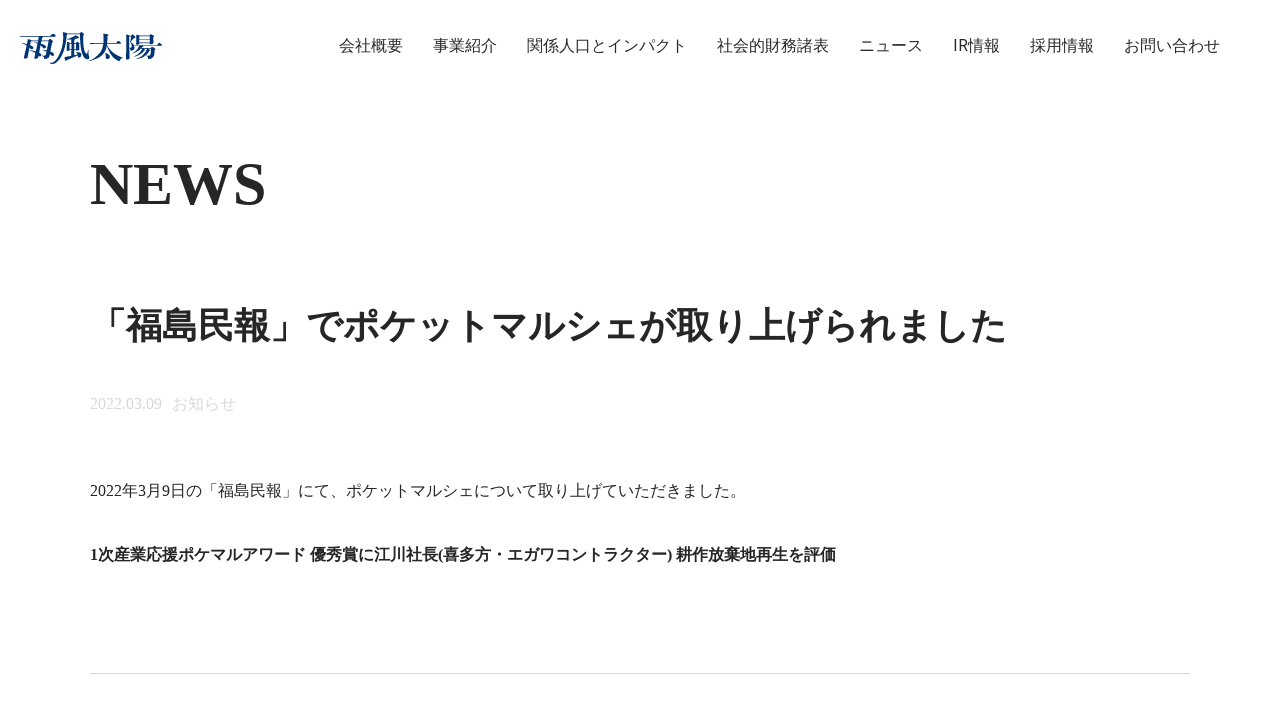

--- FILE ---
content_type: text/html; charset=UTF-8
request_url: https://ame-kaze-taiyo.jp/news/2022030923571948/
body_size: 10972
content:
<!DOCTYPE html>
<html dir="ltr" lang="ja" prefix="og: https://ogp.me/ns#" class="html__lp">
<head>
  <meta charset="UTF-8">
  <meta name="viewport" content="width=device-width,initial-scale=1">
  
  <link rel="stylesheet" href="https://ame-kaze-taiyo.jp/wp-content/themes/poke-m-corp/style.css">
  <link rel="stylesheet" href="https://ame-kaze-taiyo.jp/wp-content/themes/poke-m-corp/swiper.css">
  <link rel="preconnect" href="https://fonts.gstatic.com" crossorigin>
  <link href="https://fonts.googleapis.com/css2?family=Roboto:wght@400;700&display=swap" rel="stylesheet">
  <link rel="shortcut icon" type="image/x-icon" href="https://ame-kaze-taiyo.jp/wp-content/themes/poke-m-corp/img/amekaze-favicon.ico">
  <link rel="apple-touch-icon" sizes="180x180" href="https://ame-kaze-taiyo.jp/wp-content/themes/poke-m-corp/img/amekaze-apple-touch-icon-180x180-precomposed.png">
  <!-- top link -->
    <!-- top link -->
  <script src="https://ajax.googleapis.com/ajax/libs/jquery/2.2.0/jquery.min.js"></script>
  <!-- 関係人口LPのみ読み込むcss↓ -->
    <script src="https://cdn.jsdelivr.net/npm/vue@2.6.11"></script>
  
		<!-- All in One SEO 4.4.5.1 - aioseo.com -->
		<title>「福島民報」でポケットマルシェが取り上げられました | 株式会社雨風太陽</title>
		<meta name="description" content="2022年3月9日の「福島民報」にて、ポケットマルシェについて取り上げていただきました。 1次産" />
		<meta name="robots" content="max-image-preview:large" />
		<link rel="canonical" href="https://ame-kaze-taiyo.jp/news/2022030923571948/" />
		<meta name="generator" content="All in One SEO (AIOSEO) 4.4.5.1" />
		<meta property="og:locale" content="ja_JP" />
		<meta property="og:site_name" content="株式会社雨風太陽 | 都市と地方をかきまぜる" />
		<meta property="og:type" content="article" />
		<meta property="og:title" content="「福島民報」でポケットマルシェが取り上げられました | 株式会社雨風太陽" />
		<meta property="og:description" content="2022年3月9日の「福島民報」にて、ポケットマルシェについて取り上げていただきました。 1次産" />
		<meta property="og:url" content="https://ame-kaze-taiyo.jp/news/2022030923571948/" />
		<meta property="og:image" content="https://ame-kaze-taiyo.jp/wp-content/uploads/2020/08/news_ichatch.jpg" />
		<meta property="og:image:secure_url" content="https://ame-kaze-taiyo.jp/wp-content/uploads/2020/08/news_ichatch.jpg" />
		<meta property="og:image:width" content="1200" />
		<meta property="og:image:height" content="630" />
		<meta property="article:published_time" content="2022-03-09T14:57:21+00:00" />
		<meta property="article:modified_time" content="2022-03-15T03:02:32+00:00" />
		<meta property="article:publisher" content="https://www.facebook.com/PocketMarche/" />
		<meta name="twitter:card" content="summary_large_image" />
		<meta name="twitter:site" content="@pocket_marche" />
		<meta name="twitter:title" content="「福島民報」でポケットマルシェが取り上げられました | 株式会社雨風太陽" />
		<meta name="twitter:description" content="2022年3月9日の「福島民報」にて、ポケットマルシェについて取り上げていただきました。 1次産" />
		<meta name="twitter:image" content="https://ame-kaze-taiyo.jp/wp-content/uploads/2020/08/news_ichatch.jpg" />
		<script type="application/ld+json" class="aioseo-schema">
			{"@context":"https:\/\/schema.org","@graph":[{"@type":"BreadcrumbList","@id":"https:\/\/ame-kaze-taiyo.jp\/news\/2022030923571948\/#breadcrumblist","itemListElement":[{"@type":"ListItem","@id":"https:\/\/ame-kaze-taiyo.jp\/#listItem","position":1,"item":{"@type":"WebPage","@id":"https:\/\/ame-kaze-taiyo.jp\/","name":"\u30db\u30fc\u30e0","description":"\u7523\u76f4\u30a2\u30d7\u30ea\u300c\u30dd\u30b1\u30c3\u30c8\u30de\u30eb\u30b7\u30a7\u300d\u3092\u904b\u55b6\u3059\u308b\u682a\u5f0f\u4f1a\u793e\u96e8\u98a8\u592a\u967d\u306f\u3001\u90fd\u5e02\u3068\u5730\u65b9\u3092\u304b\u304d\u307e\u305c\u3066\u300c\u95a2\u4fc2\u4eba\u53e3\u300d\u3092\u751f\u307f\u51fa\u3057\u3001\u65e5\u672c\u4e2d\u3042\u3089\u3086\u308b\u5834\u306e\u53ef\u80fd\u6027\u3092\u82b1\u958b\u304b\u305b\u307e\u3059\u3002","url":"https:\/\/ame-kaze-taiyo.jp\/"},"nextItem":"https:\/\/ame-kaze-taiyo.jp\/news\/2022030923571948\/#listItem"},{"@type":"ListItem","@id":"https:\/\/ame-kaze-taiyo.jp\/news\/2022030923571948\/#listItem","position":2,"item":{"@type":"WebPage","@id":"https:\/\/ame-kaze-taiyo.jp\/news\/2022030923571948\/","name":"\u300c\u798f\u5cf6\u6c11\u5831\u300d\u3067\u30dd\u30b1\u30c3\u30c8\u30de\u30eb\u30b7\u30a7\u304c\u53d6\u308a\u4e0a\u3052\u3089\u308c\u307e\u3057\u305f","description":"2022\u5e743\u67089\u65e5\u306e\u300c\u798f\u5cf6\u6c11\u5831\u300d\u306b\u3066\u3001\u30dd\u30b1\u30c3\u30c8\u30de\u30eb\u30b7\u30a7\u306b\u3064\u3044\u3066\u53d6\u308a\u4e0a\u3052\u3066\u3044\u305f\u3060\u304d\u307e\u3057\u305f\u3002 1\u6b21\u7523","url":"https:\/\/ame-kaze-taiyo.jp\/news\/2022030923571948\/"},"previousItem":"https:\/\/ame-kaze-taiyo.jp\/#listItem"}]},{"@type":"Organization","@id":"https:\/\/ame-kaze-taiyo.jp\/#organization","name":"\u682a\u5f0f\u4f1a\u793e\u96e8\u98a8\u592a\u967d","url":"https:\/\/ame-kaze-taiyo.jp\/","sameAs":["https:\/\/www.instagram.com\/pocket.marche\/","https:\/\/www.youtube.com\/channel\/UCcHTWckyqpyD5f8sBvIUItw"]},{"@type":"Person","@id":"https:\/\/ame-kaze-taiyo.jp\/author\/s_toju\/#author","url":"https:\/\/ame-kaze-taiyo.jp\/author\/s_toju\/","name":"s_toju","image":{"@type":"ImageObject","@id":"https:\/\/ame-kaze-taiyo.jp\/news\/2022030923571948\/#authorImage","url":"https:\/\/secure.gravatar.com\/avatar\/fbe9c1cb68b53004cd827c13bb645d2a?s=96&d=mm&r=g","width":96,"height":96,"caption":"s_toju"}},{"@type":"WebPage","@id":"https:\/\/ame-kaze-taiyo.jp\/news\/2022030923571948\/#webpage","url":"https:\/\/ame-kaze-taiyo.jp\/news\/2022030923571948\/","name":"\u300c\u798f\u5cf6\u6c11\u5831\u300d\u3067\u30dd\u30b1\u30c3\u30c8\u30de\u30eb\u30b7\u30a7\u304c\u53d6\u308a\u4e0a\u3052\u3089\u308c\u307e\u3057\u305f | \u682a\u5f0f\u4f1a\u793e\u96e8\u98a8\u592a\u967d","description":"2022\u5e743\u67089\u65e5\u306e\u300c\u798f\u5cf6\u6c11\u5831\u300d\u306b\u3066\u3001\u30dd\u30b1\u30c3\u30c8\u30de\u30eb\u30b7\u30a7\u306b\u3064\u3044\u3066\u53d6\u308a\u4e0a\u3052\u3066\u3044\u305f\u3060\u304d\u307e\u3057\u305f\u3002 1\u6b21\u7523","inLanguage":"ja","isPartOf":{"@id":"https:\/\/ame-kaze-taiyo.jp\/#website"},"breadcrumb":{"@id":"https:\/\/ame-kaze-taiyo.jp\/news\/2022030923571948\/#breadcrumblist"},"author":{"@id":"https:\/\/ame-kaze-taiyo.jp\/author\/s_toju\/#author"},"creator":{"@id":"https:\/\/ame-kaze-taiyo.jp\/author\/s_toju\/#author"},"image":{"@type":"ImageObject","url":"https:\/\/ame-kaze-taiyo.jp\/wp-content\/uploads\/2020\/08\/news_ichatch.jpg","@id":"https:\/\/ame-kaze-taiyo.jp\/#mainImage","width":1200,"height":630},"primaryImageOfPage":{"@id":"https:\/\/ame-kaze-taiyo.jp\/news\/2022030923571948\/#mainImage"},"datePublished":"2022-03-09T14:57:21+09:00","dateModified":"2022-03-15T03:02:32+09:00"},{"@type":"WebSite","@id":"https:\/\/ame-kaze-taiyo.jp\/#website","url":"https:\/\/ame-kaze-taiyo.jp\/","name":"\u682a\u5f0f\u4f1a\u793e\u96e8\u98a8\u592a\u967d","description":"\u90fd\u5e02\u3068\u5730\u65b9\u3092\u304b\u304d\u307e\u305c\u308b","inLanguage":"ja","publisher":{"@id":"https:\/\/ame-kaze-taiyo.jp\/#organization"}}]}
		</script>
		<script type="text/javascript" >
			window.ga=window.ga||function(){(ga.q=ga.q||[]).push(arguments)};ga.l=+new Date;
			ga('create', "UA-79194073-3", 'auto');
			ga('send', 'pageview');
		</script>
		<script async src="https://www.google-analytics.com/analytics.js"></script>
		<!-- All in One SEO -->

<script type="text/javascript">
window._wpemojiSettings = {"baseUrl":"https:\/\/s.w.org\/images\/core\/emoji\/14.0.0\/72x72\/","ext":".png","svgUrl":"https:\/\/s.w.org\/images\/core\/emoji\/14.0.0\/svg\/","svgExt":".svg","source":{"concatemoji":"https:\/\/ame-kaze-taiyo.jp\/wp-includes\/js\/wp-emoji-release.min.js?ver=6.3.1"}};
/*! This file is auto-generated */
!function(i,n){var o,s,e;function c(e){try{var t={supportTests:e,timestamp:(new Date).valueOf()};sessionStorage.setItem(o,JSON.stringify(t))}catch(e){}}function p(e,t,n){e.clearRect(0,0,e.canvas.width,e.canvas.height),e.fillText(t,0,0);var t=new Uint32Array(e.getImageData(0,0,e.canvas.width,e.canvas.height).data),r=(e.clearRect(0,0,e.canvas.width,e.canvas.height),e.fillText(n,0,0),new Uint32Array(e.getImageData(0,0,e.canvas.width,e.canvas.height).data));return t.every(function(e,t){return e===r[t]})}function u(e,t,n){switch(t){case"flag":return n(e,"\ud83c\udff3\ufe0f\u200d\u26a7\ufe0f","\ud83c\udff3\ufe0f\u200b\u26a7\ufe0f")?!1:!n(e,"\ud83c\uddfa\ud83c\uddf3","\ud83c\uddfa\u200b\ud83c\uddf3")&&!n(e,"\ud83c\udff4\udb40\udc67\udb40\udc62\udb40\udc65\udb40\udc6e\udb40\udc67\udb40\udc7f","\ud83c\udff4\u200b\udb40\udc67\u200b\udb40\udc62\u200b\udb40\udc65\u200b\udb40\udc6e\u200b\udb40\udc67\u200b\udb40\udc7f");case"emoji":return!n(e,"\ud83e\udef1\ud83c\udffb\u200d\ud83e\udef2\ud83c\udfff","\ud83e\udef1\ud83c\udffb\u200b\ud83e\udef2\ud83c\udfff")}return!1}function f(e,t,n){var r="undefined"!=typeof WorkerGlobalScope&&self instanceof WorkerGlobalScope?new OffscreenCanvas(300,150):i.createElement("canvas"),a=r.getContext("2d",{willReadFrequently:!0}),o=(a.textBaseline="top",a.font="600 32px Arial",{});return e.forEach(function(e){o[e]=t(a,e,n)}),o}function t(e){var t=i.createElement("script");t.src=e,t.defer=!0,i.head.appendChild(t)}"undefined"!=typeof Promise&&(o="wpEmojiSettingsSupports",s=["flag","emoji"],n.supports={everything:!0,everythingExceptFlag:!0},e=new Promise(function(e){i.addEventListener("DOMContentLoaded",e,{once:!0})}),new Promise(function(t){var n=function(){try{var e=JSON.parse(sessionStorage.getItem(o));if("object"==typeof e&&"number"==typeof e.timestamp&&(new Date).valueOf()<e.timestamp+604800&&"object"==typeof e.supportTests)return e.supportTests}catch(e){}return null}();if(!n){if("undefined"!=typeof Worker&&"undefined"!=typeof OffscreenCanvas&&"undefined"!=typeof URL&&URL.createObjectURL&&"undefined"!=typeof Blob)try{var e="postMessage("+f.toString()+"("+[JSON.stringify(s),u.toString(),p.toString()].join(",")+"));",r=new Blob([e],{type:"text/javascript"}),a=new Worker(URL.createObjectURL(r),{name:"wpTestEmojiSupports"});return void(a.onmessage=function(e){c(n=e.data),a.terminate(),t(n)})}catch(e){}c(n=f(s,u,p))}t(n)}).then(function(e){for(var t in e)n.supports[t]=e[t],n.supports.everything=n.supports.everything&&n.supports[t],"flag"!==t&&(n.supports.everythingExceptFlag=n.supports.everythingExceptFlag&&n.supports[t]);n.supports.everythingExceptFlag=n.supports.everythingExceptFlag&&!n.supports.flag,n.DOMReady=!1,n.readyCallback=function(){n.DOMReady=!0}}).then(function(){return e}).then(function(){var e;n.supports.everything||(n.readyCallback(),(e=n.source||{}).concatemoji?t(e.concatemoji):e.wpemoji&&e.twemoji&&(t(e.twemoji),t(e.wpemoji)))}))}((window,document),window._wpemojiSettings);
</script>
<style type="text/css">
img.wp-smiley,
img.emoji {
	display: inline !important;
	border: none !important;
	box-shadow: none !important;
	height: 1em !important;
	width: 1em !important;
	margin: 0 0.07em !important;
	vertical-align: -0.1em !important;
	background: none !important;
	padding: 0 !important;
}
</style>
	<link rel='stylesheet' id='wp-block-library-css' href='https://ame-kaze-taiyo.jp/wp-includes/css/dist/block-library/style.min.css?ver=6.3.1' type='text/css' media='all' />
<style id='classic-theme-styles-inline-css' type='text/css'>
/*! This file is auto-generated */
.wp-block-button__link{color:#fff;background-color:#32373c;border-radius:9999px;box-shadow:none;text-decoration:none;padding:calc(.667em + 2px) calc(1.333em + 2px);font-size:1.125em}.wp-block-file__button{background:#32373c;color:#fff;text-decoration:none}
</style>
<style id='global-styles-inline-css' type='text/css'>
body{--wp--preset--color--black: #000000;--wp--preset--color--cyan-bluish-gray: #abb8c3;--wp--preset--color--white: #ffffff;--wp--preset--color--pale-pink: #f78da7;--wp--preset--color--vivid-red: #cf2e2e;--wp--preset--color--luminous-vivid-orange: #ff6900;--wp--preset--color--luminous-vivid-amber: #fcb900;--wp--preset--color--light-green-cyan: #7bdcb5;--wp--preset--color--vivid-green-cyan: #00d084;--wp--preset--color--pale-cyan-blue: #8ed1fc;--wp--preset--color--vivid-cyan-blue: #0693e3;--wp--preset--color--vivid-purple: #9b51e0;--wp--preset--gradient--vivid-cyan-blue-to-vivid-purple: linear-gradient(135deg,rgba(6,147,227,1) 0%,rgb(155,81,224) 100%);--wp--preset--gradient--light-green-cyan-to-vivid-green-cyan: linear-gradient(135deg,rgb(122,220,180) 0%,rgb(0,208,130) 100%);--wp--preset--gradient--luminous-vivid-amber-to-luminous-vivid-orange: linear-gradient(135deg,rgba(252,185,0,1) 0%,rgba(255,105,0,1) 100%);--wp--preset--gradient--luminous-vivid-orange-to-vivid-red: linear-gradient(135deg,rgba(255,105,0,1) 0%,rgb(207,46,46) 100%);--wp--preset--gradient--very-light-gray-to-cyan-bluish-gray: linear-gradient(135deg,rgb(238,238,238) 0%,rgb(169,184,195) 100%);--wp--preset--gradient--cool-to-warm-spectrum: linear-gradient(135deg,rgb(74,234,220) 0%,rgb(151,120,209) 20%,rgb(207,42,186) 40%,rgb(238,44,130) 60%,rgb(251,105,98) 80%,rgb(254,248,76) 100%);--wp--preset--gradient--blush-light-purple: linear-gradient(135deg,rgb(255,206,236) 0%,rgb(152,150,240) 100%);--wp--preset--gradient--blush-bordeaux: linear-gradient(135deg,rgb(254,205,165) 0%,rgb(254,45,45) 50%,rgb(107,0,62) 100%);--wp--preset--gradient--luminous-dusk: linear-gradient(135deg,rgb(255,203,112) 0%,rgb(199,81,192) 50%,rgb(65,88,208) 100%);--wp--preset--gradient--pale-ocean: linear-gradient(135deg,rgb(255,245,203) 0%,rgb(182,227,212) 50%,rgb(51,167,181) 100%);--wp--preset--gradient--electric-grass: linear-gradient(135deg,rgb(202,248,128) 0%,rgb(113,206,126) 100%);--wp--preset--gradient--midnight: linear-gradient(135deg,rgb(2,3,129) 0%,rgb(40,116,252) 100%);--wp--preset--font-size--small: 13px;--wp--preset--font-size--medium: 20px;--wp--preset--font-size--large: 36px;--wp--preset--font-size--x-large: 42px;--wp--preset--spacing--20: 0.44rem;--wp--preset--spacing--30: 0.67rem;--wp--preset--spacing--40: 1rem;--wp--preset--spacing--50: 1.5rem;--wp--preset--spacing--60: 2.25rem;--wp--preset--spacing--70: 3.38rem;--wp--preset--spacing--80: 5.06rem;--wp--preset--shadow--natural: 6px 6px 9px rgba(0, 0, 0, 0.2);--wp--preset--shadow--deep: 12px 12px 50px rgba(0, 0, 0, 0.4);--wp--preset--shadow--sharp: 6px 6px 0px rgba(0, 0, 0, 0.2);--wp--preset--shadow--outlined: 6px 6px 0px -3px rgba(255, 255, 255, 1), 6px 6px rgba(0, 0, 0, 1);--wp--preset--shadow--crisp: 6px 6px 0px rgba(0, 0, 0, 1);}:where(.is-layout-flex){gap: 0.5em;}:where(.is-layout-grid){gap: 0.5em;}body .is-layout-flow > .alignleft{float: left;margin-inline-start: 0;margin-inline-end: 2em;}body .is-layout-flow > .alignright{float: right;margin-inline-start: 2em;margin-inline-end: 0;}body .is-layout-flow > .aligncenter{margin-left: auto !important;margin-right: auto !important;}body .is-layout-constrained > .alignleft{float: left;margin-inline-start: 0;margin-inline-end: 2em;}body .is-layout-constrained > .alignright{float: right;margin-inline-start: 2em;margin-inline-end: 0;}body .is-layout-constrained > .aligncenter{margin-left: auto !important;margin-right: auto !important;}body .is-layout-constrained > :where(:not(.alignleft):not(.alignright):not(.alignfull)){max-width: var(--wp--style--global--content-size);margin-left: auto !important;margin-right: auto !important;}body .is-layout-constrained > .alignwide{max-width: var(--wp--style--global--wide-size);}body .is-layout-flex{display: flex;}body .is-layout-flex{flex-wrap: wrap;align-items: center;}body .is-layout-flex > *{margin: 0;}body .is-layout-grid{display: grid;}body .is-layout-grid > *{margin: 0;}:where(.wp-block-columns.is-layout-flex){gap: 2em;}:where(.wp-block-columns.is-layout-grid){gap: 2em;}:where(.wp-block-post-template.is-layout-flex){gap: 1.25em;}:where(.wp-block-post-template.is-layout-grid){gap: 1.25em;}.has-black-color{color: var(--wp--preset--color--black) !important;}.has-cyan-bluish-gray-color{color: var(--wp--preset--color--cyan-bluish-gray) !important;}.has-white-color{color: var(--wp--preset--color--white) !important;}.has-pale-pink-color{color: var(--wp--preset--color--pale-pink) !important;}.has-vivid-red-color{color: var(--wp--preset--color--vivid-red) !important;}.has-luminous-vivid-orange-color{color: var(--wp--preset--color--luminous-vivid-orange) !important;}.has-luminous-vivid-amber-color{color: var(--wp--preset--color--luminous-vivid-amber) !important;}.has-light-green-cyan-color{color: var(--wp--preset--color--light-green-cyan) !important;}.has-vivid-green-cyan-color{color: var(--wp--preset--color--vivid-green-cyan) !important;}.has-pale-cyan-blue-color{color: var(--wp--preset--color--pale-cyan-blue) !important;}.has-vivid-cyan-blue-color{color: var(--wp--preset--color--vivid-cyan-blue) !important;}.has-vivid-purple-color{color: var(--wp--preset--color--vivid-purple) !important;}.has-black-background-color{background-color: var(--wp--preset--color--black) !important;}.has-cyan-bluish-gray-background-color{background-color: var(--wp--preset--color--cyan-bluish-gray) !important;}.has-white-background-color{background-color: var(--wp--preset--color--white) !important;}.has-pale-pink-background-color{background-color: var(--wp--preset--color--pale-pink) !important;}.has-vivid-red-background-color{background-color: var(--wp--preset--color--vivid-red) !important;}.has-luminous-vivid-orange-background-color{background-color: var(--wp--preset--color--luminous-vivid-orange) !important;}.has-luminous-vivid-amber-background-color{background-color: var(--wp--preset--color--luminous-vivid-amber) !important;}.has-light-green-cyan-background-color{background-color: var(--wp--preset--color--light-green-cyan) !important;}.has-vivid-green-cyan-background-color{background-color: var(--wp--preset--color--vivid-green-cyan) !important;}.has-pale-cyan-blue-background-color{background-color: var(--wp--preset--color--pale-cyan-blue) !important;}.has-vivid-cyan-blue-background-color{background-color: var(--wp--preset--color--vivid-cyan-blue) !important;}.has-vivid-purple-background-color{background-color: var(--wp--preset--color--vivid-purple) !important;}.has-black-border-color{border-color: var(--wp--preset--color--black) !important;}.has-cyan-bluish-gray-border-color{border-color: var(--wp--preset--color--cyan-bluish-gray) !important;}.has-white-border-color{border-color: var(--wp--preset--color--white) !important;}.has-pale-pink-border-color{border-color: var(--wp--preset--color--pale-pink) !important;}.has-vivid-red-border-color{border-color: var(--wp--preset--color--vivid-red) !important;}.has-luminous-vivid-orange-border-color{border-color: var(--wp--preset--color--luminous-vivid-orange) !important;}.has-luminous-vivid-amber-border-color{border-color: var(--wp--preset--color--luminous-vivid-amber) !important;}.has-light-green-cyan-border-color{border-color: var(--wp--preset--color--light-green-cyan) !important;}.has-vivid-green-cyan-border-color{border-color: var(--wp--preset--color--vivid-green-cyan) !important;}.has-pale-cyan-blue-border-color{border-color: var(--wp--preset--color--pale-cyan-blue) !important;}.has-vivid-cyan-blue-border-color{border-color: var(--wp--preset--color--vivid-cyan-blue) !important;}.has-vivid-purple-border-color{border-color: var(--wp--preset--color--vivid-purple) !important;}.has-vivid-cyan-blue-to-vivid-purple-gradient-background{background: var(--wp--preset--gradient--vivid-cyan-blue-to-vivid-purple) !important;}.has-light-green-cyan-to-vivid-green-cyan-gradient-background{background: var(--wp--preset--gradient--light-green-cyan-to-vivid-green-cyan) !important;}.has-luminous-vivid-amber-to-luminous-vivid-orange-gradient-background{background: var(--wp--preset--gradient--luminous-vivid-amber-to-luminous-vivid-orange) !important;}.has-luminous-vivid-orange-to-vivid-red-gradient-background{background: var(--wp--preset--gradient--luminous-vivid-orange-to-vivid-red) !important;}.has-very-light-gray-to-cyan-bluish-gray-gradient-background{background: var(--wp--preset--gradient--very-light-gray-to-cyan-bluish-gray) !important;}.has-cool-to-warm-spectrum-gradient-background{background: var(--wp--preset--gradient--cool-to-warm-spectrum) !important;}.has-blush-light-purple-gradient-background{background: var(--wp--preset--gradient--blush-light-purple) !important;}.has-blush-bordeaux-gradient-background{background: var(--wp--preset--gradient--blush-bordeaux) !important;}.has-luminous-dusk-gradient-background{background: var(--wp--preset--gradient--luminous-dusk) !important;}.has-pale-ocean-gradient-background{background: var(--wp--preset--gradient--pale-ocean) !important;}.has-electric-grass-gradient-background{background: var(--wp--preset--gradient--electric-grass) !important;}.has-midnight-gradient-background{background: var(--wp--preset--gradient--midnight) !important;}.has-small-font-size{font-size: var(--wp--preset--font-size--small) !important;}.has-medium-font-size{font-size: var(--wp--preset--font-size--medium) !important;}.has-large-font-size{font-size: var(--wp--preset--font-size--large) !important;}.has-x-large-font-size{font-size: var(--wp--preset--font-size--x-large) !important;}
.wp-block-navigation a:where(:not(.wp-element-button)){color: inherit;}
:where(.wp-block-post-template.is-layout-flex){gap: 1.25em;}:where(.wp-block-post-template.is-layout-grid){gap: 1.25em;}
:where(.wp-block-columns.is-layout-flex){gap: 2em;}:where(.wp-block-columns.is-layout-grid){gap: 2em;}
.wp-block-pullquote{font-size: 1.5em;line-height: 1.6;}
</style>
<link rel='stylesheet' id='bogo-css' href='https://ame-kaze-taiyo.jp/wp-content/plugins/bogo/includes/css/style.css?ver=3.7' type='text/css' media='all' />
<link rel='stylesheet' id='crp-public-css' href='https://ame-kaze-taiyo.jp/wp-content/plugins/custom-related-posts/dist/public.css?ver=1.7.2' type='text/css' media='all' />
<link rel='stylesheet' id='wp-pagenavi-css' href='https://ame-kaze-taiyo.jp/wp-content/plugins/wp-pagenavi/pagenavi-css.css?ver=2.70' type='text/css' media='all' />
<link rel="https://api.w.org/" href="https://ame-kaze-taiyo.jp/wp-json/" /><link rel="alternate" type="application/json" href="https://ame-kaze-taiyo.jp/wp-json/wp/v2/news/1948" /><link rel="EditURI" type="application/rsd+xml" title="RSD" href="https://ame-kaze-taiyo.jp/xmlrpc.php?rsd" />
<meta name="generator" content="WordPress 6.3.1" />
<link rel='shortlink' href='https://ame-kaze-taiyo.jp/?p=1948' />
<link rel="alternate" type="application/json+oembed" href="https://ame-kaze-taiyo.jp/wp-json/oembed/1.0/embed?url=https%3A%2F%2Fame-kaze-taiyo.jp%2Fnews%2F2022030923571948%2F" />
<link rel="alternate" type="text/xml+oembed" href="https://ame-kaze-taiyo.jp/wp-json/oembed/1.0/embed?url=https%3A%2F%2Fame-kaze-taiyo.jp%2Fnews%2F2022030923571948%2F&#038;format=xml" />
<script>document.createElement( "picture" );if(!window.HTMLPictureElement && document.addEventListener) {window.addEventListener("DOMContentLoaded", function() {var s = document.createElement("script");s.src = "https://ame-kaze-taiyo.jp/wp-content/plugins/webp-express/js/picturefill.min.js";document.body.appendChild(s);});}</script>  <script type="text/javascript">window.karte_tracker_names=["karteTracker"];(function(){var t,e,n,r,a;for(t=function(){var t;return t=[],function(){var e,n,r,a;for(n=["init","start","stop","user","track","action","event","goal","chat","buy","page","view","admin","group","alias","ready","link","form","click","submit","cmd","emit","on","send","css","js","style","option","get","set","collection"],e=function(e){return function(){return t.push([e].concat(Array.prototype.slice.call(arguments,0)))}},r=0,a=[];r<n.length;)t[n[r]]=e(n[r]),a.push(r++);return a}(),t.init=function(e,n){var r,a;return t.api_key=e,t.options=n||{},a=document.createElement("script"),a.type="text/javascript",a.async=!0,a.charset="utf-8",a.src=t.options.tracker_url||"https://static.karte.io/libs/tracker.js",r=document.getElementsByTagName("script")[0],r.parentNode.insertBefore(a,r)},t},r=window.karte_tracker_names||["tracker"],e=0,n=r.length;n>e;e++)a=r[e],window[a]||(window[a]=t());karteTracker.init("089649c1193bda875259fd28fd6e8ebc", {"ktid_check":true})}).call(this);</script>
</head>
<body class="news-template-default single single-news postid-1948 ja" id="blogbody">
  <header class="pokem_header pokem_header-lp" id="pokem_header" data-scroll-header>
    <div class="header__top">
      <div class="header__top-inner header__top-inner--lp">
        <h1 class="header_h1 header_h1-lp">
          <div class="header__h1-logo_text">
          <div class="header__h1-logo_text">
            <a href="https://ame-kaze-taiyo.jp">
                          <img class="logo_txt logo_txt-lp" id="logo_txt" src="https://ame-kaze-taiyo.jp/wp-content/themes/poke-m-corp/img/header-logo.svg" alt="雨風太陽">
              <!-- ↓ブログヘッダー用に追加。不要であれば使わなくて大丈夫です -->
              <img class="logo_txt_white" id="logo_txt_white" src="https://ame-kaze-taiyo.jp/wp-content/themes/poke-m-corp/img/header-logo.svg" alt="雨風太陽">
              <!-- ブログヘッダー用の追加分、ここまで -->
                        </a>
          </div>
            </a>
          </div>
        </h1>
        <a class="menu menu__none" id="menu" @click="openmenu">
          <span :class='{active:isActive}' class="menu__line menu__line--top"></span>
          <span :class='{actvie:isActive}' v-show="center" class="menu__line menu__line--center"></span>
          <span :class='{active:isActive}' class="menu__line menu__line--bottom"></span>
        </a>
        <nav class="top_nav menufade" v-show="nav">
          <div class="nav_wrap">
            <ul class="top_nav-ul">
                            <li class="nav_menu_item">
                <a href="https://ame-kaze-taiyo.jp/about/" class="skybluebtn en">
                  会社概要
                </a>
              </li>
              <li class="nav_menu_item">
                <a href="https://ame-kaze-taiyo.jp/service/" class="skybluebtn en">
                  事業紹介
                </a>
              </li>
              <li class="nav_menu_item">
                <a href="https://ame-kaze-taiyo.jp/impact/" class="skybluebtn en">
                  関係人口とインパクト
                </a>
              </li>
              <li class="nav_menu_item">
                <a href="https://ame-kaze-taiyo.jp/socialfinancialstatements/" class="skybluebtn en">
                  社会的財務諸表
                </a>
              </li>
              <li class="nav_menu_item">
                <a href="https://ame-kaze-taiyo.jp/news/" class="skybluebtn en">
                  ニュース
                </a>
              </li>
              <li class="nav_menu_item">
                <a href="https://ame-kaze-taiyo.jp/ir/" class="skybluebtn en">
                  IR情報
                </a>
              </li>
              <li class="nav_menu_item">
                <a href="https://ame-kaze-taiyo.jp/recruit/" class="skybluebtn en">
                  採用情報
                </a>
              </li>
              <li class="nav_menu_item">
                <a href="https://ame-kaze-taiyo.jp/contact" class="skybluebtn en">
                  お問い合わせ
                </a>
              </li>
                            <li class="nav_menu_item nav_menu_item-langswitch">
                <div class="language__switch">
                                  </div>
              </li>
            </ul>
          </div>
        </nav>
        <nav class="top_nav-lp">
          <div class="nav_wrap">
            <ul class="top_nav-ul">
              <li class="nav_menu_item">
                <a href="#solution" data-scroll　class="skybluebtn">
                  ソリューション
                </a>
              </li>
              <li class="nav_menu_item">
                <a href="#pokemarutoha" data-scroll　class="skybluebtn">
                  ポケマルとは
                </a>
              </li>
              <li class="nav_menu_item">
                <a href="#kankeijinkou"　data-scroll class="skybluebtn">
                  関係人口
                </a>
              </li>
              <li class="nav_menu_item blogmenu">
                <a href="#message"　data-scroll class="skybluebtn">
                  代表メッセージ
                </a>
              </li>
              <li class="nav_menu_item">
                <a href="#case" data-scroll　class="skybluebtn">
                  導入事例
                </a>
              </li>
              <li class="nav_menu_item">
                <a href="#contact" data-scroll class="skybluebtn">
                  お問い合わせ
                </a>
              </li>
            </ul>
          </div>
        </nav>
      </div>
    </div>
  </header>
  <script src="https://ame-kaze-taiyo.jp/wp-content/themes/poke-m-corp/asset/js/main.js" type="text/javaScript" charset="utf-8"></script>
  <div class="outside news">
    <div class="containts">
      <h1 class="h1_title">NEWS</h1>
      <div class="news_article">
                <div class="_title">
          「福島民報」でポケットマルシェが取り上げられました        </div>
        <div class="_day-category">
          <div class="ymd">
            <span>2022.03.09</span>
          </div>
          <div class="taxonomy">
            <ul><li>お知らせ</ul></li>          </div>
        </div>
        <div class="_content">
          <p>2022年3月9日の「福島民報」にて、ポケットマルシェについて取り上げていただきました。</p>
<p>&nbsp;</p>
<p><strong>1次産業応援ポケマルアワード 優秀賞に江川社⻑(喜多方・エガワコントラクター) 耕作放棄地再生を評価</strong></p>
<p>&nbsp;</p>
        </div>
              </div>
      <div class="news_share">
        <div class="share"><span>SHARE</span></div>
        <div class="icon_twitter"><a href="https://twitter.com/share?text=%E3%80%8C%E7%A6%8F%E5%B3%B6%E6%B0%91%E5%A0%B1%E3%80%8D%E3%81%A7%E3%83%9D%E3%82%B1%E3%83%83%E3%83%88%E3%83%9E%E3%83%AB%E3%82%B7%E3%82%A7%E3%81%8C%E5%8F%96%E3%82%8A%E4%B8%8A%E3%81%92%E3%82%89%E3%82%8C%E3%81%BE%E3%81%97%E3%81%9F+-+%E6%A0%AA%E5%BC%8F%E4%BC%9A%E7%A4%BE%E9%9B%A8%E9%A2%A8%E5%A4%AA%E9%99%BD&url=https://ame-kaze-taiyo.jp/news/2022030923571948/&hashtags=#pokemaru" target="_blank" rel="nofollow noopener noreferrer"><img class="news_share_icon news_share_icon-x" src="https://ame-kaze-taiyo.jp/wp-content/themes/poke-m-corp/img/x_logo.svg" alt="ポケットマルシェX"></a></div>
        <div class="icon_facebook"><a href="https://www.facebook.com/sharer/sharer.php?u=https://ame-kaze-taiyo.jp/news/2022030923571948/" target="_blank" rel="nofollow noopener noreferrer"><img class="news_share_icon" src="https://ame-kaze-taiyo.jp/wp-content/themes/poke-m-corp/img/fb_gray.svg" alt="ポケットマルシェフェイスブック"></a></div>
        <div class="icon_line"><a href="https://social-plugins.line.me/lineit/share?url=https://ame-kaze-taiyo.jp/news/2022030923571948/" target="_blank" rel="nofollow noopener noreferrer"><img class="news_share_icon" src="https://ame-kaze-taiyo.jp/wp-content/themes/poke-m-corp/img/line.svg" alt="ポケットマルシェライン"></a></div>
      </div>
      <div class="news_more">
        <h1 class="h1_title">MORE</h1>
                                <!-- ▽ ループ開始 ▽ -->
          <section id="post-4334"class="news post-4334 type-news status-publish has-post-thumbnail hentry categorize-release ja">
            <a href="https://ame-kaze-taiyo.jp/news/2026010509004334/">
              <div class="_top">
                <div class="ymd">
                  <span>2026</span>.<span>1月</span><span class="day">5</span>
                </div>
                <div class="taxonomy">
                  <ul><li>リリース</li></ul>                </div>
              </div>
              <div class="_middle">
                <div class="title"><h2>雨風太陽が二地域居住先の交通費・宿泊費を補助する福利厚生「ふるさと住民登録促進制度」を新設　〜国が推進する「ふるさと住民登録制度」に先駆け社内で実装、制度設計や運用過程で得られた課題や成果を政策提言および自治体事業の強化にも活かす〜</h2></div>
              </div>
              <div class="_bottom">
                <span class="read">Read</span><span class="arrow"><img src="https://ame-kaze-taiyo.jp/wp-content/themes/poke-m-corp/img/arrow.svg"></span>
              </div>
            </a>
          </section>
        <!-- △ ループ終了 △ -->
                <!-- ▽ ループ開始 ▽ -->
          <section id="post-4313"class="news post-4313 type-news status-publish has-post-thumbnail hentry categorize-release ja">
            <a href="https://ame-kaze-taiyo.jp/news/2025122609004313/">
              <div class="_top">
                <div class="ymd">
                  <span>2025</span>.<span>12月</span><span class="day">26</span>
                </div>
                <div class="taxonomy">
                  <ul><li>リリース</li></ul>                </div>
              </div>
              <div class="_middle">
                <div class="title"><h2>産直アプリ「ポケットマルシェ」が2025年の生産者ランキングを発表 〜初の殿堂入り生産者が誕生、昨年に引き続き開催の「推し生産者部門」には600名以上のユーザーから投票が集まる～</h2></div>
              </div>
              <div class="_bottom">
                <span class="read">Read</span><span class="arrow"><img src="https://ame-kaze-taiyo.jp/wp-content/themes/poke-m-corp/img/arrow.svg"></span>
              </div>
            </a>
          </section>
        <!-- △ ループ終了 △ -->
                <!-- ▽ ループ開始 ▽ -->
          <section id="post-4302"class="news post-4302 type-news status-publish has-post-thumbnail hentry categorize-release ja">
            <a href="https://ame-kaze-taiyo.jp/news/2025111412004302/">
              <div class="_top">
                <div class="ymd">
                  <span>2025</span>.<span>11月</span><span class="day">14</span>
                </div>
                <div class="taxonomy">
                  <ul><li>リリース</li></ul>                </div>
              </div>
              <div class="_middle">
                <div class="title"><h2>雨風太陽が都市部の大学生等向けに体験型ライフデザインプログラムを提供　酒造体験や蜜蝋体験など、岩手県内での1泊2日の地域体験とワークショップを実施 〜「自分らしい暮らし・働き方」を考えるきっかけを提供、 地方との柔軟な関係づくりや新たなライフスタイルの可能性を提案〜</h2></div>
              </div>
              <div class="_bottom">
                <span class="read">Read</span><span class="arrow"><img src="https://ame-kaze-taiyo.jp/wp-content/themes/poke-m-corp/img/arrow.svg"></span>
              </div>
            </a>
          </section>
        <!-- △ ループ終了 △ -->
                      </div>
      <div class="news_more_sp">
        <h1 class="h1_title">MORE</h1>
                                <!-- ▽ ループ開始 ▽ -->
          <section id="post-4334"class="news post-4334 type-news status-publish has-post-thumbnail hentry categorize-release ja">
            <a href="https://ame-kaze-taiyo.jp/news/2026010509004334/">
              <div class="top_block">
                <div class="left_block">
                  	                  <picture><source srcset="https://ame-kaze-taiyo.jp/wp-content/webp-express/webp-images/doc-root/wp-content/uploads/2022/04/newsogp.jpg.webp" type="image/webp"><img width="1200" height="630" src="https://ame-kaze-taiyo.jp/wp-content/uploads/2022/04/newsogp.jpg" class="attachment-full size-full wp-post-image webpexpress-processed" alt="" decoding="async" loading="lazy"></picture>                                  </div>
                <div class="right_block">
                  <div class="_block1">
                    <div class="ymd">
                      <span>2026</span>.<span>1月</span><span class="day">5</span>
                    </div>
                    <div class="taxonomy">
                      <ul><li>リリース</li></ul>                    </div>
                  </div>
                  <div class="_block2">
                    <div class="title"><h2>雨風太陽が二地域居住先の交通費・宿泊費を補助する福利厚生「ふるさと住民登録促進制度」を新設　〜国が推進する「ふるさと住民登録制度」に先駆け社内で実装、制度設計や運用過程で得られた課題や成果を政策提言および自治体事業の強化にも活かす〜</h2></div>
                  </div>
                </div>
              </div>
              <div class="bottom_block">
                <span class="read">Read</span><span class="arrow"><img src="https://ame-kaze-taiyo.jp/wp-content/themes/poke-m-corp/img/arrow.svg"></span>
              </div>
            </a>
          </section>
        <!-- △ ループ終了 △ -->
                <!-- ▽ ループ開始 ▽ -->
          <section id="post-4313"class="news post-4313 type-news status-publish has-post-thumbnail hentry categorize-release ja">
            <a href="https://ame-kaze-taiyo.jp/news/2025122609004313/">
              <div class="top_block">
                <div class="left_block">
                  	                  <picture><source srcset="https://ame-kaze-taiyo.jp/wp-content/webp-express/webp-images/doc-root/wp-content/uploads/2022/04/newsogp.jpg.webp" type="image/webp"><img width="1200" height="630" src="https://ame-kaze-taiyo.jp/wp-content/uploads/2022/04/newsogp.jpg" class="attachment-full size-full wp-post-image webpexpress-processed" alt="" decoding="async" loading="lazy"></picture>                                  </div>
                <div class="right_block">
                  <div class="_block1">
                    <div class="ymd">
                      <span>2025</span>.<span>12月</span><span class="day">26</span>
                    </div>
                    <div class="taxonomy">
                      <ul><li>リリース</li></ul>                    </div>
                  </div>
                  <div class="_block2">
                    <div class="title"><h2>産直アプリ「ポケットマルシェ」が2025年の生産者ランキングを発表 〜初の殿堂入り生産者が誕生、昨年に引き続き開催の「推し生産者部門」には600名以上のユーザーから投票が集まる～</h2></div>
                  </div>
                </div>
              </div>
              <div class="bottom_block">
                <span class="read">Read</span><span class="arrow"><img src="https://ame-kaze-taiyo.jp/wp-content/themes/poke-m-corp/img/arrow.svg"></span>
              </div>
            </a>
          </section>
        <!-- △ ループ終了 △ -->
                <!-- ▽ ループ開始 ▽ -->
          <section id="post-4302"class="news post-4302 type-news status-publish has-post-thumbnail hentry categorize-release ja">
            <a href="https://ame-kaze-taiyo.jp/news/2025111412004302/">
              <div class="top_block">
                <div class="left_block">
                  	                  <picture><source srcset="https://ame-kaze-taiyo.jp/wp-content/webp-express/webp-images/doc-root/wp-content/uploads/2022/04/newsogp.jpg.webp" type="image/webp"><img width="1200" height="630" src="https://ame-kaze-taiyo.jp/wp-content/uploads/2022/04/newsogp.jpg" class="attachment-full size-full wp-post-image webpexpress-processed" alt="" decoding="async" loading="lazy"></picture>                                  </div>
                <div class="right_block">
                  <div class="_block1">
                    <div class="ymd">
                      <span>2025</span>.<span>11月</span><span class="day">14</span>
                    </div>
                    <div class="taxonomy">
                      <ul><li>リリース</li></ul>                    </div>
                  </div>
                  <div class="_block2">
                    <div class="title"><h2>雨風太陽が都市部の大学生等向けに体験型ライフデザインプログラムを提供　酒造体験や蜜蝋体験など、岩手県内での1泊2日の地域体験とワークショップを実施 〜「自分らしい暮らし・働き方」を考えるきっかけを提供、 地方との柔軟な関係づくりや新たなライフスタイルの可能性を提案〜</h2></div>
                  </div>
                </div>
              </div>
              <div class="bottom_block">
                <span class="read">Read</span><span class="arrow"><img src="https://ame-kaze-taiyo.jp/wp-content/themes/poke-m-corp/img/arrow.svg"></span>
              </div>
            </a>
          </section>
        <!-- △ ループ終了 △ -->
                      </div>
    </div>
  </div>
<footer class="pokem_footer">
  <div class="footer__inner">

    <div class="sns_area">
      <div class="icon_twitter"><a href="https://twitter.com/pocket_marche" target="_blank" rel="noopener"><img class="footer_icon footer_icon-x" src="https://ame-kaze-taiyo.jp/wp-content/themes/poke-m-corp/img/x_logo.svg" alt="ポケットマルシェX"></a></div>
    <div class="icon_instagram"><a href="https://www.instagram.com/pocket.marche/" target="_blank" rel="noopener"><img class="footer_icon" src="https://ame-kaze-taiyo.jp/wp-content/themes/poke-m-corp/img/insta_gray.svg" alt="ポケットマルシェインスタグラム"></a></div>
    <div class="icon_facebook"><a href="https://www.facebook.com/pocketmarchejp" target="_blank" rel="noopener"><img class="footer_icon" src="https://ame-kaze-taiyo.jp/wp-content/themes/poke-m-corp/img/fb_gray.svg" alt="ポケットマルシェフェイスブック"></a></div>
    <div class="icon_youtube"><a href="https://www.youtube.com/channel/UCcHTWckyqpyD5f8sBvIUItw" target="_blank" rel="noopener"><img class="footer_icon" src="https://ame-kaze-taiyo.jp/wp-content/themes/poke-m-corp/img/youtube_gray.svg" alt="ポケットマルシェユーチューブ"></a></div>
    <div class="icon_note"><a href="https://note.com/pocket_marche" target="_blank" rel="noopener"><img class="footer_icon" src="https://ame-kaze-taiyo.jp/wp-content/themes/poke-m-corp/img/note_gray.svg" alt="ポケットマルシェノート"></a></div>
  </div>

    <div class="footer_nav">
      <nav class="bottom_nav">
        <ul class="bottom_nav-ul">
                    <li class="bdt">
            <a href="https://ame-kaze-taiyo.jp/about/" class="skybluebtn">
              会社概要
            </a>
          </li>
          <li>
            <a href="https://ame-kaze-taiyo.jp/service/" class="skybluebtn">
              事業紹介
            </a>
          </li>
          <li>
            <a href="https://ame-kaze-taiyo.jp/impact/" class="skybluebtn">
              関係人口とインパクト
            </a>
          </li>
          <li>
            <a href="https://ame-kaze-taiyo.jp/socialfinancialstatements/" class="skybluebtn">
              社会的財務諸表
            </a>
          </li>
          <li>
            <a href="https://ame-kaze-taiyo.jp/news/" class="skybluebtn">
              ニュース
            </a>
          </li>
          <li>
            <a href="https://ame-kaze-taiyo.jp/ir/" class="skybluebtn">
              IR情報
            </a>
          </li>
          <li>
            <a href="https://ame-kaze-taiyo.jp/recruit/" class="skybluebtn">
              採用情報
            </a>
          </li>
          <li>
            <a href="https://ame-kaze-taiyo.jp/contact/" class="skybluebtn">
              お問い合わせ
            </a>
          </li>
                  </ul>
      </nav>
    </div>
    <div class="footer_ISMS">
      <img class="ISMS-logo" src="https://ame-kaze-taiyo.jp/wp-content/themes/poke-m-corp/img/msa_isms_logo.svg">
      <p><a href="https://www.msanet.jp/Certifications/Refer/vHu0tfQjiG3KbXrD" target="_blank" rel="noopener noreferrer">※認証内容の詳細はこちら</a></p>
    </div>
    <div lass="policy_area-wrapper">
      <ul class="policy_area-top">
        <li><a href="https://ame-kaze-taiyo.jp/privacy_policy">プライバシーポリシー</a></li>
        <li><a href="https://ame-kaze-taiyo.jp/security_policy/">情報セキュリティ方針</a></li>
        <li><a href="https://ame-kaze-taiyo.jp/consumer_protection/">消費者保護の取組み</a></li>
      </ul>
      <ul class="policy_area-bottom">
        <li><a href="https://oyako.travel/terms/" target="_blank" rel="noopener">旅行業標識</a></li>
        <li><a href="https://ame-kaze-taiyo.jp/wp-content/uploads/2023/03/2e71e7c70fa6c7f48646e2e93237f6e7.pdf" target="_blank" rel="noopener">休眠預金等活用における実行団体としての業務ガイドライン</a></li>
      </ul>
    </div>
    <div lass="policy_area-wrapper--sp">
      <ul class="policy_area-inner--sp">
        <li><a href="https://ame-kaze-taiyo.jp/privacy_policy">プライバシーポリシー</a></li>
        <li><a href="https://ame-kaze-taiyo.jp/security_policy/">情報セキュリティ方針</a></li>
        <li><a href="https://ame-kaze-taiyo.jp/consumer_protection/">消費者保護の取組み</a></li>
        <li><a href="https://oyako.travel/terms/" target="_blank" rel="noopener">旅行業標識</a></li>
        <li><a href="https://ame-kaze-taiyo.jp/wp-content/uploads/2023/03/2e71e7c70fa6c7f48646e2e93237f6e7.pdf" target="_blank" rel="noopener">休眠預金等活用における実行団体としての業務ガイドライン</a></li>
      </ul>
    </div>
        <div class="right_area">© 2022 株式会社雨風太陽</div>
      </div>
</footer>
</body>
</html>


--- FILE ---
content_type: image/svg+xml
request_url: https://ame-kaze-taiyo.jp/wp-content/themes/poke-m-corp/img/youtube_gray.svg
body_size: 548
content:
<?xml version="1.0" encoding="UTF-8"?>
<svg width="25px" height="25px" viewBox="0 0 25 25" version="1.1" xmlns="http://www.w3.org/2000/svg" xmlns:xlink="http://www.w3.org/1999/xlink">
    <!-- Generator: Sketch 63.1 (92452) - https://sketch.com -->
    <title>icon/sns/youtube_gray</title>
    <desc>Created with Sketch.</desc>
    <g id="Symbols" stroke="none" stroke-width="1" fill="none" fill-rule="evenodd">
        <g id="icon/sns/youtube_gray" fill="#292929" fill-rule="nonzero">
            <g id="youtube" transform="translate(1.000000, 5.000000)">
                <path d="M18.2231947,0 L4.77680526,0 C2.13864612,0 0,1.97105599 0,4.40248179 L0,10.5975182 C0,13.028944 2.13864612,15 4.77680526,15 L18.2231947,15 C20.8613539,15 23,13.028944 23,10.5975182 L23,4.40248179 C23,1.97105599 20.8613539,0 18.2231947,0 Z M14.9926746,7.80141072 L8.70336073,10.5659747 C8.53577541,10.6396375 8.34219665,10.5270281 8.34219665,10.3559298 L8.34219665,4.65400226 C8.34219665,4.48046693 8.54086434,4.36799544 8.7087989,4.4464404 L14.9981128,7.38380398 C15.1851059,7.47112343 15.1818629,7.71827562 14.9926746,7.80141072 Z" id="Shape"></path>
            </g>
        </g>
    </g>
</svg>